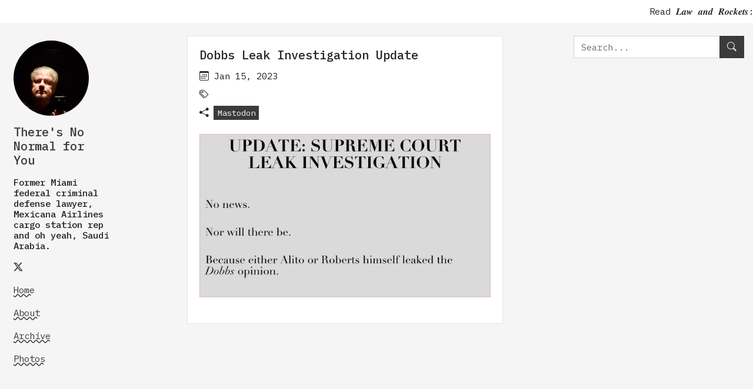

--- FILE ---
content_type: text/html; charset=utf-8
request_url: https://mu7ami.micro.blog/2023/01/15/dobbs-leak-investigation.html
body_size: 12654
content:
<!DOCTYPE html>
<html lang="en">
<head>
    <meta name="viewport" content="width=device-width", initial-scale="1">
    <meta name="description" content="&#39;&#39;">
    <meta name="apple-mobile-web-app-status-bar-style" content="red">
    <meta name="theme-color" content="#3B3B3B" media="(prefers-color-scheme: light)">
    <meta name="theme-color" content="#323542" media="(prefers-color-scheme: dark)">
    
    <meta itemprop="name" content="There&#39;s No Normal for You — Former Miami federal criminal defense lawyer, Mexicana Airlines cargo station rep and oh yeah, Saudi Arabia." />
    <meta itemprop="description" content="A blog running on Micro.blog" />
    <meta itemprop="image" content="https://cdn.uploads.micro.blog/26186/2023/b6cb88b037.jpg" />
    <meta property="og:url" content="https://mu7ami.micro.blog/2023/01/15/dobbs-leak-investigation.html" />
    <meta property="og:type" content="website" />
    <meta property="og:title" content="There&#39;s No Normal for You — Former Miami federal criminal defense lawyer, Mexicana Airlines cargo station rep and oh yeah, Saudi Arabia." />
    <meta property="og:description" content="A blog running on Micro.blog" />
    <meta property="og:image" content="https://cdn.uploads.micro.blog/26186/2023/b6cb88b037.jpg" />
    <meta name="twitter:card" content="summary_large_image" />
    <meta name="twitter:title" content="There&#39;s No Normal for You — Former Miami federal criminal defense lawyer, Mexicana Airlines cargo station rep and oh yeah, Saudi Arabia." />
    <meta name="twitter:description" content="A blog running on Micro.blog" />
    <meta name="twitter:image" content="https://cdn.uploads.micro.blog/26186/2023/b6cb88b037.jpg" />
    <title>
        
        There&#39;s No Normal for You - Dobbs Leak Investigation Update
        
    </title>
    <link rel="preconnect" href="https://fonts.googleapis.com">
    <link rel="preconnect" href="https://fonts.gstatic.com" crossorigin>
    <link href="https://fonts.googleapis.com/css2?family=IBM+Plex+Mono:ital,wght@0,100;0,200;0,300;0,400;0,500;0,600;0,700;1,100;1,200;1,300;1,400;1,500;1,600;1,700&display=swap" rel="stylesheet">
    <link rel="shortcut icon" href="https://micro.blog/mu7ami/favicon.png" type="image/x-icon" />
    <link rel="apple-touch-icon" sizes="180x180" href="https://micro.blog/mu7ami/podcast.png">
    <link rel="icon" type="image/png" sizes="32x32" href="https://cdn.micro.blog/mu7ami/avatar.jpg">
    <link rel="icon" type="image/png" sizes="16x16" href="https://micro.blog/mu7ami/favicon.png">
    <link rel="me" href="https://micro.blog/mu7ami" />
  
    <link rel="me" href="https://twitter.com/@al_mu7ami" />
  
  
  
  <link rel="authorization_endpoint" href="https://micro.blog/indieauth/auth" />
  <link rel="token_endpoint" href="https://micro.blog/indieauth/token" />
  <link rel="micropub" href="https://micro.blog/micropub" />
  <link rel="microsub" href="https://micro.blog/microsub" />
  <link rel="webmention" href="https://micro.blog/webmention" />
  <link rel="subscribe" href="https://micro.blog/users/follow" />
  <link id="light" rel="stylesheet" href="/css/bootstrap-light.css">
  <link id="dark" rel="stylesheet" href="/css/bootstrap-dark.css" media="(prefers-color-scheme: dark)">
  <link rel="stylesheet" href="/css/style.css">
  <link rel="stylesheet" href="/css/hamburgers.css">
  <link rel="stylesheet" href="/css/loader.css">
  <link rel="stylesheet" href="/css/photoswipe.css">
  
  
  
  
  <link rel="alternate" href="https://mu7ami.micro.blog/feed.xml" type="application/rss+xml" title="There&#39;s No Normal for You">
  <link rel="alternate" href="https://mu7ami.micro.blog/feed.json" type="application/json" title="There&#39;s No Normal for You">




<link rel="me" href="https://micro.blog/mu7ami">


  <link rel="me" href="https://twitter.com/@al_mu7ami">






<link rel="shortcut icon" href="https://micro.blog/mu7ami/favicon.png" type="image/x-icon">
<link rel="EditURI" type="application/rsd+xml" href="https://mu7ami.micro.blog/rsd.xml">
<link rel="authorization_endpoint" href="https://micro.blog/indieauth/auth">
<link rel="token_endpoint" href="https://micro.blog/indieauth/token">
<link rel="subscribe" href="https://micro.blog/users/follow">
<link rel="webmention" href="https://micro.blog/webmention">
<link rel="micropub" href="https://micro.blog/micropub">
<link rel="microsub" href="https://micro.blog/microsub">

<link rel="stylesheet" href="/custom.css?1766325134">





</head>

<body>
  <marquee class="bg-marquee p-2" onmouseover="this.stop();" onmouseout="this.start();" direction="left">
    Read 𝑳𝒂𝒘 𝒂𝒏𝒅 𝑹𝒐𝒄𝒌𝒆𝒕𝒔: 𝑨𝒏 𝑨𝒎𝒆𝒓𝒊𝒄𝒂𝒏 𝑳𝒂𝒘𝒚𝒆𝒓 𝒊𝒏 𝒊𝒓𝒂𝒒. Or, read about a strange proffer, a secret intelligence network and more in 𝑻𝒉𝒆 𝑯𝒐𝒕𝒆𝒍 𝑨𝒓𝒃𝒆𝒛
  </marquee>
  
  
  <div class="container-fluid-lg container-xl">
    <div class="row">
      <div class="d-none d-md-block col-md-3 col-xl-2 sticky-sidebar pt-3" id="sidebar">
        <div class="sticky-sidebar">
          <div class="d-flex p-2">
    <img src="https://cdn.micro.blog/mu7ami/avatar.jpg" alt="Michael OKane" width="128" height="128" class="rounded-circle">
</div>

<div class="d-flex p-2">
    <a class="no-under" href="/">
        <h1 class="card-title mb-0">There&#39;s No Normal for You</h1>
    </a>
</div><div class="p-2">
    <h2 class="mb-0">Former Miami federal criminal defense lawyer, Mexicana Airlines cargo station rep and oh yeah, Saudi Arabia.</h2>
</div><div class="p-2 d-flex justify-content-start flex-wrap social-icons">
     

 

 

 

 

 

 

 

 
<a class="icon-link" href="https://x.com/@al_mu7ami" target="_blank">
  <i class="bi bi-twitter-x"></i>
</a>
  



</div>

<div class="pt-2">
    
    <li class="px-2 mb-3 list-unstyled">
        <a class="" href="/">Home</a>
    </li>
    
    <li class="px-2 mb-3 list-unstyled">
        
        <a class="" href="/about/">About</a>
        
    </li>
    
    <li class="px-2 mb-3 list-unstyled">
        
        <a class="" href="/archive/">Archive</a>
        
    </li>
    
    <li class="px-2 mb-3 list-unstyled">
        
        <a class="" href="/photos/">Photos</a>
        
    </li>
    
</div>
    
        </div>
      </div>
      <div class="col pt-3" id="content">
        <div class="d-block d-md-none mb-4">
          <div class="d-flex justify-content-between py-2">
    <div>
        <img src="https://cdn.micro.blog/mu7ami/avatar.jpg" alt="Michael OKane" width="128" height="128" class="rounded-circle">
    </div>
    <div>
        <button id="hamburger" class="hamburger hamburger--spring" type="button" data-bs-toggle="collapse" data-bs-target="#navCollapse" aria-expanded="false" aria-controls="navCollapse">
            <span class="hamburger-box">
              <span class="hamburger-inner"></span>
            </span>
          </button>
    </div>
</div>

<div class="d-flex py-2">
    <a class="no-under" href="/">
        <h1 class="card-title mb-0">There&#39;s No Normal for You</h1>
    </a>
</div><div class="py-2">
    <h2 class="mb-0">Former Miami federal criminal defense lawyer, Mexicana Airlines cargo station rep and oh yeah, Saudi Arabia.</h2>
</div><div class="py-2 mb-2 d-flex justify-content-start flex-wrap social-icons">
     

 

 

 

 

 

 

 

 
<a class="icon-link" href="https://x.com/@al_mu7ami" target="_blank">
  <i class="bi bi-twitter-x"></i>
</a>
  



</div>

<div class="collapse" id="navCollapse">
    
    <li class="px-2 mb-3 list-unstyled">
        <a class="" href="/">Home</a>
    </li>
    
    <li class="px-2 mb-3 list-unstyled">
        
        <a class="" href="/about/">About</a>
        
    </li>
    
    <li class="px-2 mb-3 list-unstyled">
        
        <a class="" href="/archive/">Archive</a>
        
    </li>
    
    <li class="px-2 mb-3 list-unstyled">
        
        <a class="" href="/photos/">Photos</a>
        
    </li>
    
    <div class="px-2">
        <div class="search_bar" data-search-id="mobile">
  <form class="input-group" onsubmit="return false;">
      <input type="text" class="form-control" name="q" id="mobile_input_search" placeholder="Search..."
          onchange="submitSearch('mobile', this.value.toLowerCase());" aria-label="search" aria-describedby="button-addon2">
      <div class="input-group-append">
          <button class="btn btn-primary" type="button" id="button-addon2" onclick="submitSearch('mobile', this.value.toLowerCase());">
              <i class="bi bi-search"></i>
          </button>
      </div>
  </form>
</div>

<div id="mobile_parent_results" class="position-absolute start-0"
  style="display: none; background-color: white; border: 1px solid #ced4da; border-top: none; border-radius: 0 0 0.5rem 0.5rem; width: 100%; z-index:1000;">
  <div class="list-group list-group-flush" id="mobile_list_results">

  </div>
</div>
    </div>
    
</div>


        </div>
        
        
        <div id="lightbox">
          <div id="lightbox-container" class="lightbox-container">
            <button id="prev-btn" class="btn btn-primary">
              <i class="fa-solid fa-arrow-left"></i>
            </button>
            <img id="lightbox-image" src="#" alt="">
            <button id="next-btn" class="btn btn-primary">
              <i class="fa-solid fa-arrow-right"></i>
            </button>
          </div>
        </div>
        
<div class="card mb-2 perma">
  <div class="card-body">
    
    <h1 class="card-title">Dobbs Leak Investigation Update</h1>
    
    <div class="mb-4">
      <p class="post-meta mb-2">
        <i class="bi bi-calendar3"></i>
        <time class="dt-published" datetime=" 2023-01-15 11:11:48 &#43;0700">Jan 15, 2023</time>
      </p>
      
      <div class="d-flex align-items-center single-categories mb-2">
        <div class="mr-2">
          <i class="bi bi-tags"></i>
        </div>
        
        <div class="d-flex flex-wrap">
          
        </div>
      </div>
      
      
      <div class="d-flex align-items-center single-categories mb-2">
        <div class="mr-2">
          <i class="bi bi-share-fill"></i>
        </div>
        <div class="d-flex flex-wrap">
          
          
          <a href="https://mastodon.social/@mokane/109691268972351784" target="_blank" class="btn btn-primary btn-sm btn-xs no-under">
            Mastodon
          </a>
          
          
          
          
        </div>
      </div>
      
      
    </div>
    <div class="single-post-content" id="my-gallery">
      <p><img src="https://cdn.uploads.micro.blog/26186/2023/b6cb88b037.jpg" alt=""></p>

    </div>
    
  </div>
</div>

  

      </div>
      <div class="col-3 d-none d-xl-block sticky-sidebar pt-3" id="meta">
        <div class="sticky-sidebar">
          
<div class="search_bar" data-search-id="sidemeta">
  <form class="input-group" onsubmit="return false;">
      <input type="text" class="form-control" name="q" id="sidemeta_input_search" placeholder="Search..."
          onchange="submitSearch('sidemeta', this.value.toLowerCase());" aria-label="search" aria-describedby="button-addon2">
      <div class="input-group-append">
          <button class="btn btn-primary" type="button" id="button-addon2" onclick="submitSearch('sidemeta', this.value.toLowerCase());">
              <i class="bi bi-search"></i>
          </button>
      </div>
  </form>
</div>

<div id="sidemeta_parent_results" class="position-absolute start-0"
  style="display: none; background-color: white; border: 1px solid #ced4da; border-top: none; border-radius: 0 0 0.5rem 0.5rem; width: 100%; z-index:1000;">
  <div class="list-group list-group-flush" id="sidemeta_list_results">

  </div>
</div>







        </div>
      </div>
    </div>
  </div>
  
  <script src="https://unpkg.com/imagesloaded@5.0.0/imagesloaded.pkgd.min.js"></script>
  <script src="https://unpkg.com/masonry-layout@4/dist/masonry.pkgd.min.js"></script>
  
  <link rel="stylesheet" href="https://cdn.jsdelivr.net/npm/bootstrap-icons@1.13.1/font/bootstrap-icons.min.css">
  <script src="https://cdn.jsdelivr.net/npm/@popperjs/core@2.11.8/dist/umd/popper.min.js"
    integrity="sha384-I7E8VVD/ismYTF4hNIPjVp/Zjvgyol6VFvRkX/vR+Vc4jQkC+hVqc2pM8ODewa9r"
    crossorigin="anonymous"></script>
  <script src="https://cdn.jsdelivr.net/npm/bootstrap@5.3.3/dist/js/bootstrap.bundle.min.js"
    integrity="sha384-YvpcrYf0tY3lHB60NNkmXc5s9fDVZLESaAA55NDzOxhy9GkcIdslK1eN7N6jIeHz"
    crossorigin="anonymous"></script>
    
  <script src="/js/search.js"></script>
  <script src="/js/archive.js"></script>
  <script src="/js/hamburger.js"></script>
  <script src="/js/lightbox.js"></script>
  <script src="/js/masonry.js"></script>
</body>

</html>

--- FILE ---
content_type: text/css; charset=utf-8
request_url: https://mu7ami.micro.blog/css/style.css
body_size: 7770
content:
/* Homepage */
.social-icons .icon-link:not(:last-child) {
  margin-right: 0.5rem;
}

.home-active {
  font-weight: bold !important;
}

.sticky-sidebar {
  position: sticky;
  top: 3rem;
  z-index: 1000;
}

.bg-marquee {
  background-color: white;
}

@media (prefers-color-scheme: dark) {
  .bg-marquee {
    background-color: rgb(50, 53, 66);
  }
}

.post-content img {
  display: none !important;
}

video {
  max-width: 100% !important;
  height: auto !important;
}

.single-post-content video {
  max-width: 100% !important;
  height: auto !important;
}

.single-post-content img {
  width: 100% !important;
  height: 100% !important;
  margin-bottom: 0.5rem;
}

.mb-2.d-flex.flex-wrap>h4:not(:last-child) {
  margin-right: 0.5rem;
}

.mb-2.d-flex.flex-wrap>h1:not(:last-child) {
  margin-right: 0.5rem;
}

@media (min-width: 1200px) {
  .post-list {
    max-width: 75%;
    margin-left: auto;
    margin-right: auto;
  }
}

.btn-xs {
  padding: 0.05rem 0.35rem !important;
}

/* custom SVG icon handling */
.icon-svg {
  width: 1.35em; 
  height: 1.35em;
  fill: currentColor;
  vertical-align: middle; 
  position: relative;
  top: -0.1em; 
}

.post-meta-container {
  display: flex;
  justify-content: space-between;
  align-items: center;
}

.post-meta-container .u-url {
  margin-right: auto; /* Pushes the first item to the left */
}

/* links */
.no-under {
  text-decoration: none;
  text-decoration-line: none !important;
  text-underline-offset: unset;
}

.no-under:hover {
  text-decoration: none;
  text-decoration-line: none !important;
  text-underline-offset: unset;
}

/* search */
.search-result:hover {
  text-decoration-line: underline;
  text-decoration-style: wavy;
  text-underline-offset: 0.3rem;
}

a {
  text-decoration-line: underline ;
  text-decoration-style: wavy !important;
  text-underline-offset: 0.3rem !important; 
}


/* timeline */
@mixin tablet-and-up {
  @media screen and (min-width: 769px) {
    @content;
  }
}

@mixin mobile-and-up {
  @media screen and (min-width: 601px) {
    @content;
  }
}

@mixin tablet-and-down {
  @media screen and (max-width: 768px) {
    @content;
  }
}

@mixin mobile-only {
  @media screen and (max-width: 600px) {
    @content;
  }
}

.sessions {
  border-radius: 12px;
  position: relative;
}

li.timeline-line {
  padding-bottom: 1.5rem;
  border-left: 1px solid #24465a;
  position: relative;
  padding-left: 20px;
  margin-left: 10px;

  &:last-child {
    border: 0px;
    padding-bottom: 0;
  }

  &:before {
    content: '';
    width: 15px;
    height: 15px;
    background: white;
    border: 1px solid #24465a;
    box-shadow: 3px 3px 0px #24465a;
    box-shadow: 3px 3px 0px #24465a;
    border-radius: 50%;
    position: absolute;
    left: -10px;
    top: 0px;
  }
}

.time {
  font-weight: 500;

  @include mobile-and-up {
    font-size: .9rem;
  }

  @include mobile-only {
    margin-bottom: .3rem;
    font-size: 0.85rem;
  }

}

p.timeline-text {
  line-height: 1.5;
  margin-top: 0.4rem;

  @include mobile-only {
    font-size: .9rem;
  }
}

blockquote {
  margin-bottom: 1rem;
  font-size: 1.25rem;
  border-left: 3px solid;
}

blockquote p {
  margin-left: 0.5rem;
}

/* lightbox */
#lightbox {
  display: none;
  position: fixed;
  top: 0;
  left: 0;
  width: 100%;
  height: 100%;
  background-color: rgba(0, 0, 0, 0.7);
  z-index: 9999;
}

.lightbox-container {
  display: flex;
  justify-content: space-evenly;
  align-items: center;
  height: 100%;
  width: 100%;
}

.lightbox-container img {
  max-width: 90%;
  max-height: 90%;
}

.lightbox-container img:hover {
  cursor: pointer;
}

.grid-item {
  width: 48%;
  margin-bottom: 10px;
}

/* permalink page */
@media (min-width: 1200px) {
  .perma {
    max-width: 75%;
    margin-left: auto;
    margin-right: auto;
  }

  .microblog_conversation {
    max-width: 75%;
    margin-left: auto;
    margin-right: auto;
  }
}

.microblog_conversation {
  position: relative;
  display: flex;
  flex-direction: column;
  min-width: 0;
  word-wrap: break-word;
  background-color: #fff;
  background-clip: border-box;
  border: 1px solid rgba(0, 0, 0, 0.125);
  border-radius: 0.25rem;
  padding: 1.25rem;
  margin-bottom: 3rem;
}

@media (prefers-color-scheme: dark) {
  .microblog_conversation {
    background-color: rgb(50, 53, 66);
  }
}

.microblog_conversation>*:not(:first-child) {
  margin-top: 1rem;
  border-top: 1px solid rgba(0, 0, 0, 0.1);
  padding-top: 1rem;
}

.microblog_user {
  display: flex;
  align-items: center;
}

.microblog_avatar {
  border-radius: 50%;
  margin-right: 0.5rem;
}

.microblog_text {
  padding-top: 0.5rem;
  padding-bottom: 0.5rem;
}

.microblog_text p {
  margin-bottom: 0 !important;
}

.microblog_reply_textarea textarea {
  width: 100%;
}

.microblog_reply_button {
  margin-bottom: 0 !important;
}

.microblog_reply_button input {
  display: inline-block;
  font-weight: 400;
  color: #fff;
  background-color: #3b3b3b;
  border-color: #3b3b3b;
  text-align: center;
  vertical-align: middle;
  user-select: none;
  border: 1px solid transparent;
  padding: 0.375rem 0.75rem;
  font-size: 1rem;
  line-height: 1.5;
  border-radius: 0;
  transition: color 0.15s ease-in-out, background-color 0.15s ease-in-out, border-color 0.15s ease-in-out, box-shadow 0.15s ease-in-out;
}

.microblog_reply_button input:hover {
  color: #fff;
  background-color: #282828;
  border-color: #222222;
}

.carousel-item {
  height: 10rem;
  background-color: grey;
}

.album-info {
  display: flex;
  align-items: center;
}

.album-art {
  max-width: 100px;
  height: auto;
  /* margin-right: 10px; */
}

.book-art {
  max-width: 100px;
  min-width: 100px;
  height: 100px;
  object-fit: cover;
  object-position: top;
}

.spinner-overlay {
  position: absolute;
  top: 0;
  left: 0;
  width: 100%;
  height: 100%;
  display: flex;
  justify-content: center;
  align-items: center;
  background-color: rgba(255, 255, 255, 0.8);
  z-index: 1;
}

@media (prefers-color-scheme: dark) {
  .spinner-overlay {
    position: absolute;
    top: 0;
    left: 0;
    width: 100%;
    height: 100%;
    display: flex;
    justify-content: center;
    align-items: center;
    background-color: rgba(50, 53, 66, 0.8);
    z-index: 1;
  }
}

.spinner {
  width: 40px;
  height: 40px;
  border: 4px solid rgba(0, 0, 0, 0.1);
  border-radius: 50%;
  border-top-color: grey;
  animation: spin 1s linear infinite;
}

@keyframes spin {
  0% {
    transform: rotate(0deg);
  }

  100% {
    transform: rotate(360deg);
  }
}

.card-img {
  height: 9rem;
  object-fit: cover;
}

.card-img-overlay {
  display: flex;
  justify-content: center;
  background-color: rgba(255, 255, 255, 0.6);
}

@media (prefers-color-scheme: dark) {
  .card-img-overlay {
    display: flex;
    background-color: rgba(50, 53, 66, 0.7);
  }
}

.card-img-album-info {
  align-self: center;
}

.archive_categories .d-flex.flex-wrap, .archive_years .d-flex.flex-wrap {
  row-gap: 0.75rem; 
  column-gap: 0.75rem;
}

.single-categories .d-flex.flex-wrap {
  row-gap: 0.25rem; 
  column-gap: 0.25rem;
}

/* bookshelf plugin helpers */
ul.bookshelf.bookshelf--variant-grid {
  display: flex !important;
  flex-wrap: wrap !important;
  gap: 1rem !important;
  justify-content: stretch !important;
  width: 100% !important;
  padding: 0 !important;
  margin: 0 !important;
  list-style: none !important;
}

ul.bookshelf.bookshelf--variant-grid > li {
  flex: 1 1 8rem !important;
  max-width: 12rem !important;
  min-width: 5rem !important;
  box-sizing: border-box !important;
  margin: 0 !important;
}

.bookshelf--variant-grid .bookshelf__item {
  flex: 1 1 8rem !important; 
  max-width: 12rem !important; 
  min-width: 5rem !important;  
  box-sizing: border-box !important;
  margin: 0 !important;
}

.bookshelf--variant-grid .bookshelf__cover {
  width: 100% !important;
  aspect-ratio: 4/6 !important;
  object-fit: cover !important;
}

.bookshelf--variant-list .bookshelf__item {
  align-items: center;
}

.bookshelf--variant-list .bookshelf__meta {
  margin-left: 0.5rem;
}

--- FILE ---
content_type: text/javascript; charset=utf-8
request_url: https://mu7ami.micro.blog/js/archive.js
body_size: 7
content:
window.addEventListener('DOMContentLoaded', function() {
    var hash = window.location.hash;
    if (hash) {
        var element = document.querySelector(hash);
        if (element) {
            element.scrollIntoView({ behavior: 'smooth' });
        }
    }
});

--- FILE ---
content_type: text/javascript; charset=utf-8
request_url: https://mu7ami.micro.blog/js/masonry.js
body_size: 255
content:
imagesLoaded( document.querySelector('.grid'), function( instance ) {
    console.log('all images are loaded');
    var spinner = document.getElementById("photo-spinner");
    spinner.classList.remove("d-flex");
    spinner.classList.add("d-none");
    var photogrid = document.getElementById('photo-grid');
    photogrid.style.display = 'block';
    var msnry = new Masonry('.grid', {
                  itemSelector: '.grid-item',
                  gutter: 10
              });
    
  });

--- FILE ---
content_type: text/javascript; charset=utf-8
request_url: https://mu7ami.micro.blog/js/lightbox.js
body_size: 1692
content:
var currentImageIndex = 0;
var images = [];

// Function to open the lightbox
function openLightbox(index) {
  var lightbox = document.getElementById('lightbox');
  lightbox.style.display = 'flex';
  toggleNavButtons(images.length > 1);
  showImage(index);
}

function toggleNavButtons(visible) {
  prevBtn.style.display = visible ? 'block' : 'none';
  nextBtn.style.display = visible ? 'block' : 'none';
}

// Function to close the lightbox
function closeLightbox() {
  var lightbox = document.getElementById('lightbox');
  lightbox.style.display = 'none';
}

// Function to show a specific image
function showImage(index) {
  var lightboxImage = document.getElementById('lightbox-image');
  lightboxImage.src = images[index].src;
  currentImageIndex = index;
}

// Add click event listeners to all images
var gallery = document.getElementById('my-gallery');
if (gallery) {
  var imgs = gallery.getElementsByTagName('img');
  for (var i = 0; i < imgs.length; i++) {
    images.push({
      src: imgs[i].src,
      alt: imgs[i].alt
    });
    imgs[i].addEventListener('click', function() {
      openLightbox(Array.from(imgs).indexOf(this));
    });
  }
} 

// Add click event listeners to navigation buttons
var prevBtn = document.getElementById('prev-btn');
var nextBtn = document.getElementById('next-btn');
prevBtn.addEventListener('click', function() {
    showImage((currentImageIndex - 1 + images.length) % images.length);
});
nextBtn.addEventListener('click', function() {
    showImage((currentImageIndex + 1) % images.length);
});

// Close lightbox when clicking outside the image
var lightbox = document.getElementById('lightbox');
lightbox.addEventListener('click', function(event) {
  if (event.target === this) {
    closeLightbox();
  }
});

var lightboxContainer = document.getElementById('lightbox-container');
lightboxContainer.addEventListener('click', function(event) {
  if (event.target === this) {
    closeLightbox();
  }
});

--- FILE ---
content_type: text/javascript; charset=utf-8
request_url: https://mu7ami.micro.blog/js/hamburger.js
body_size: 90
content:
document.addEventListener("DOMContentLoaded", function() {
    var hamburger = document.getElementById("hamburger");
    var navCollapse = document.getElementById("navCollapse");

    if (hamburger && navCollapse) {
        hamburger.addEventListener("click", function() {
            hamburger.classList.toggle("is-active");
        });
    }
});

--- FILE ---
content_type: text/javascript; charset=utf-8
request_url: https://mu7ami.micro.blog/js/search.js
body_size: 5780
content:
// search.js
// from https://github.com/microdotblog/plugin-search-page
// amended for use with Microwave theme
// MIT License

// Copyright (c) 2020 Micro.blog

// Permission is hereby granted, free of charge, to any person obtaining a copy
// of this software and associated documentation files (the "Software"), to deal
// in the Software without restriction, including without limitation the rights
// to use, copy, modify, merge, publish, distribute, sublicense, and/or sell
// copies of the Software, and to permit persons to whom the Software is
// furnished to do so, subject to the following conditions:

// The above copyright notice and this permission notice shall be included in all
// copies or substantial portions of the Software.

// THE SOFTWARE IS PROVIDED "AS IS", WITHOUT WARRANTY OF ANY KIND, EXPRESS OR
// IMPLIED, INCLUDING BUT NOT LIMITED TO THE WARRANTIES OF MERCHANTABILITY,
// FITNESS FOR A PARTICULAR PURPOSE AND NONINFRINGEMENT. IN NO EVENT SHALL THE
// AUTHORS OR COPYRIGHT HOLDERS BE LIABLE FOR ANY CLAIM, DAMAGES OR OTHER
// LIABILITY, WHETHER IN AN ACTION OF CONTRACT, TORT OR OTHERWISE, ARISING FROM,
// OUT OF OR IN CONNECTION WITH THE SOFTWARE OR THE USE OR OTHER DEALINGS IN THE
// SOFTWARE.

let archiveResults = {};

function runSearch(id, q) {
    var results_parent = document.getElementById(`${id}_parent_results`);
    var results_node = document.getElementById(`${id}_list_results`);
    console.log(results_node)
    results_node.innerHTML = "";
    if (q.length > 0) {
        var count = 0; 
        for (var i = 0; i < archiveResults.items.length; i++) {
            var item = archiveResults.items[i];
            var title_lower = item.title.toLowerCase();
            var text_lower = item.content_text.toLowerCase();
            if (title_lower.includes(q) || text_lower.includes(q)) {
                var link_node = document.createElement("a");
                link_node.className = "list-group-item list-group-item-action search-result";
                link_node.href = item.url;
                
                var date_s = new Date(Date.parse(item.date_published)).toISOString().substr(0, 10);
                var title = item.title.length > 0 ? item.title : "Untitled";
                var content = item.content_text.length > 200 ? item.content_text.substr(0, 200) + "..." : item.content_text;
                
                link_node.innerHTML = date_s + ": <b>" + title + "</b> - " + content;
                
                results_node.appendChild(link_node);
                
                count++; 
                
                // Break out of the loop if the desired number of results (5) is reached
                if (count >= 5) {
                    break;
                }
            }
        }
        results_parent.style.display = "block";
    } 
}

function submitSearch(id, q) {
	runSearch(id, q);
	
	const url = new URL(window.location.href);
	url.searchParams.set("q", q);
	history.pushState({}, "", url);
}

function clearQuery() {
    // Remove the query parameter 'q' from the URL
    var urlParams = new URLSearchParams(window.location.search);
    urlParams.delete('q');

    // Check if there are any remaining parameters
    if (urlParams.toString() === '') {
        // If no remaining parameters, remove the '?'
        var newUrl = window.location.pathname;
    } else {
        var newUrl = window.location.pathname + '?' + urlParams.toString();
    }
    window.history.replaceState({}, document.title, newUrl);
}

document.body.addEventListener('click', function(event) {
    var inputSearch = document.getElementById('sidemeta_input_search');
    var searchResults = document.getElementById('sidemeta_parent_results');
    var mobileInputSearch = document.getElementById('mobile_input_search');
    var mobileSearchResults = document.getElementById('mobile_parent_results');
    var midInputSearch = document.getElementById('mid_input_search');
    var midSearchResults = document.getElementById('mid_parent_results');
    if (!searchResults.contains(event.target)) {
        searchResults.style.display = 'none';
        inputSearch.value = '';
        clearQuery();
    }
    if (!mobileSearchResults.contains(event.target)) {
        mobileSearchResults.style.display = 'none';
        mobileInputSearch.value = '';
        clearQuery();
    }
    if (!midSearchResults.contains(event.target)) {
        midSearchResults.style.display = 'none';
        midInputSearch.value = '';
        clearQuery();
    }
});

function setupEscapeListener(inputId, resultsId) {
    var input = document.getElementById(inputId);
    var results = document.getElementById(resultsId);

    if (input && results) {
        input.addEventListener("keydown", function(event) {
            if (event.key === "Escape") {
                results.style.display = "none";
                input.value = "";
                clearQuery();
            }
        });
    }
}

document.addEventListener("DOMContentLoaded", function() {
    setupEscapeListener("sidemeta_input_search", "sidemeta_parent_results");
    setupEscapeListener("mobile_input_search", "mobile_parent_results");
    setupEscapeListener("mid_input_search", "mid_parent_results");
});

document.addEventListener("DOMContentLoaded", function() {
    fetch("/archive/index.json").then(response => response.json()).then(data => {
        archiveResults = data;

        const url = window.location.href;
        const params = new URLSearchParams(new URL(url).search);
        const q = params.get("q");
        if (q && (q.length > 0)) {
            var searchBars = document.querySelectorAll('[data-search-id]');

            searchBars.forEach(function(searchBar) {
                var inputSearch = searchBar.querySelector('.form-control');
                var searchId = searchBar.dataset.searchId;

                if (inputSearch) {
                    inputSearch.value = q;
                    runSearch(searchId, q);
                }
            });
        }
    });
});